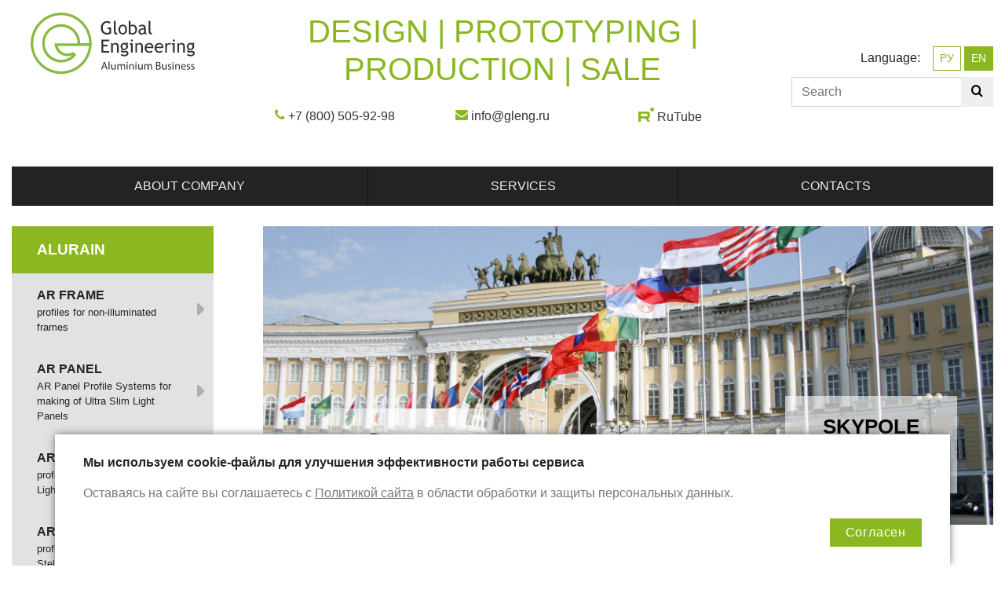

--- FILE ---
content_type: text/html; charset=UTF-8
request_url: https://global-engineering.ru/en/fasadnyi-flagshtok-bastion
body_size: 11555
content:
<!doctype html>
<html lang="en">
<head>
    <meta charset="utf-8">
    <meta name="viewport" content="width=device-width, initial-scale=1, shrink-to-fit=no">
    <title>SkyPole &quot;Bastion&quot; - Global Engineering</title>
    <meta name="description" content="фасадный флагшток «Бастион» в комплектации основание плюс древко">
    <link rel="shortcut icon" href="/favicon.ico" type="image/x-icon">
    <link rel="canonical" href="https://global-engineering.ru/en/fasadnyi-flagshtok-bastion">
    <meta name="csrf-token" content="qF0ZhBIcSYZ0EOeRh6FqJNi4S838JpI06rmo3pVR">
    <link rel="stylesheet" href="https://stackpath.bootstrapcdn.com/bootstrap/4.1.3/css/bootstrap.min.css" integrity="sha384-MCw98/SFnGE8fJT3GXwEOngsV7Zt27NXFoaoApmYm81iuXoPkFOJwJ8ERdknLPMO" crossorigin="anonymous">

    <link rel="stylesheet" href="https://global-engineering.ru/icons/style.css">
    <link rel="stylesheet" href="https://global-engineering.ru/css/main.css">

    <meta name="theme-color" content="#8bb821"/>

    <meta name="yandex-verification" content="ff37b9cd3783cac4" />
    <meta name="google-site-verification" content="hDHQU02jjI_fTo8mgJQnSqa8WnZWx-d8Sx7vmkGR18Q" />

</head>
<body>

<div class="container-fluid" id="top">
    <div class="row">
        <div class="col-12 col-sm-6 col-lg-3 py-3 pr-3 pr-xl-5">
            <a href="https://global-engineering.ru/en" class="d-block px-4">
                <img id="logo" src="/img/logo_ge.svg" style="width: 100%" alt="Global Engineering">
            </a>
        </div>
        <div class="col-12 col-sm-6 col-lg-3  order-lg-last text-right py-3 pl-3 pl-xl-5">
            <div class="d-table w-100 h-100">
                <div class="d-table-cell align-middle">
                    <div class="w-100 mb-2">
                                                Language:&nbsp;&nbsp;&nbsp;
                        <a href="/fasadnyi-flagshtok-bastion" class="btn btn-sm  btn-outline-primary ">РУ</a>
                        <a href="/en/fasadnyi-flagshtok-bastion" class="btn btn-sm  btn-primary ">EN</a>
                                            </div>
                    <form id="search-form" class="form-inline text-right" action="https://global-engineering.ru/en/search">
                        <div class="input-group w-100">
                            <input id="search-input" class="form-control" name="q" placeholder="Search" autocomplete="off">
                            <div class="input-group-append">
                                <button type="submit" class="btn"><i class="ico ico-search"></i></button>
                            </div>
                        </div>
                        <ul id="found" class="list-group text-left"></ul>
                    </form>
                </div>
            </div>

        </div>
        <div class="col-12 col-lg-6 py-3">
            <div class="d-table w-100 h-100">
                <div class="d-table-cell align-middle text-center">
                    <div class="h1 text-uppercase text-primary d-none d-md-block">design | prototyping | production | sale</div>
                    <div class="row topContacts justify-content-around">
                        
                        <div class="col-12 col-sm-4 text-center my-3">
                            <i class="ico ico-phone text-primary"></i>&nbsp;<a href="tel:+7(800)505-92-98" rel="nofollow">+7 (800) 505-92-98</a>
                        </div>

                        <div class="col-12 col-sm-4 text-center my-3">

                            <i class="ico ico-envelope text-primary"></i>&nbsp;<a href="mailto:info@gleng.ru" rel="nofollow">info@gleng.ru</a>
                        </div>

                        <div class="col-12 col-sm-4 text-center my-3" title="Official RuTube-channel">

                            <img src="/img/rutube.svg" alt="" style="padding-bottom: 8px; width: 20px;">&nbsp;<a href="https://rutube.ru/channel/43565534/" rel="nofollow" target="_blank">RuTube</a>
                        </div>
                    </div>
                </div>
            </div>
        </div>
    </div>
</div>
<div class="container-fluid">
<nav class="navbar navbar-expand-md navbar-dark bg-dark p-0">
        <button class="navbar-toggler" type="button" data-toggle="collapse" data-target="#topNav" aria-controls="topNav" aria-expanded="false" aria-label="Toggle navigation">
            <span class="navbar-toggler-icon"></span>
        </button>
        <div class="collapse navbar-collapse" id="topNav">
            <ul class="navbar-nav w-100 nav-fill">
                                                                        <li class="nav-item  ">
                        <a class="nav-link" href="https://global-engineering.ru/en/o-kompanii">
                            About company
                        </a>
                                            </li>
                                                                                                                <li class="nav-item  dropdown hover-menu  ">
                        <a class="nav-link" href="https://global-engineering.ru/en/dopolnitelnye-uslugi">
                            Services
                        </a>
                                                    <div class="dropdown-menu w-100">
                                
                                                                    <a class="dropdown-item " href="https://global-engineering.ru/en/rezka-profilei">
                                        Profile cutting
                                    </a>
                                                                    <a class="dropdown-item " href="https://global-engineering.ru/en/chertezhnye-profili">
                                        Drawing profiles
                                    </a>
                                                            </div>
                                            </li>
                                                                            <li class="nav-item  dropdown hover-menu  ">
                        <a class="nav-link" href="https://global-engineering.ru/en/contacts">
                            Contacts
                        </a>
                                                    <div class="dropdown-menu w-100">
                                
                                                                    <a class="dropdown-item " href="https://global-engineering.ru/en/contacts2">
                                        Contact information
                                    </a>
                                                                    <a class="dropdown-item " href="https://global-engineering.ru/en/rekvizity">
                                        Banking particulars
                                    </a>
                                                                    <a class="dropdown-item " href="https://global-engineering.ru/en/dealers">
                                        Distributors
                                    </a>
                                                            </div>
                                            </li>
                                    
            </ul>
        </div>
</nav>
</div>
<section class="content container-fluid">
    <div class="row">
        <div class="col-12 col-md-8 col-lg-9 order-md-2 my-3">
                        <div id="mainBanners" class="carousel slide carousel-fade mb-3" data-ride="carousel">
        
        <div class="carousel-inner">
            
                <div class="carousel-item  active " style="background-image: url('/storage/banners/rVJdYtgu4BIQzZYJKd1gzwYevQcAuASKDybDjfih.jpeg');">
                     <a class="d-block w-100 h-100" target="_blank" href="https://skypole.pro/"> </a>
                                                                                    <div class="banner-logo">
                                    <img src="https://global-engineering.ru/img/logos/9.svg">
                                </div>
                                                    
                                                    <div class="carousel-caption d-none d-lg-block">
                                                                    <h4 class="title">SkyPole</h4>
                                
                                                                    <div class="description"><a class="btn btn-primary" href=" https://skypole.pro/ " target="_blank">New site</a></div>
                                
                            </div>
                                        </div>
                    </div>

            
    </div>

<ol class="breadcrumb">
        
                            <li class="breadcrumb-item"><a href="https://global-engineering.ru/en/index">Main</a></li>
            
        
                            <li class="breadcrumb-item"><a href="https://global-engineering.ru/en/skypole">SKYPOLE</a></li>
            
        
                            <li class="breadcrumb-item active">SkyPole &quot;Bastion&quot;</li>
            
            </ol>


<h1>SkyPole &quot;Bastion&quot;</h1>


    <div class="bg-secondary">
        <div class="row">
                            <div class="col-3 text-center my-4 gallery">
                    <a href="storage/images/160/po88XD97LPwbKvg6PyaRxOh34aml88flcF5zyie1.png" target="_blank">
                        <img src="/storage/images/160/po88XD97LPwbKvg6PyaRxOh34aml88flcF5zyie1.png" alt="SkyPole &quot;Bastion&quot;" style="max-height: 560px">
                    </a>
                </div>
             
                            <div class="col-9 text-center my-4">
                    
                    <div id="skypole-model" class="carousel slide" data-ride="carousel">
                        <div class="carousel-inner text-center">

                            <ol class="carousel-indicators">
                                                                    <li data-target="#skypole-model" data-slide-to="0"
                                        class="active"
                                        style="background-image: url(/imagecache/w120/UWmcMECQYlhzvbfIMzOAMaazyNCoQcPqN8hgn8zh.jpg)"></li>
                                                                    <li data-target="#skypole-model" data-slide-to="1"
                                        class=""
                                        style="background-image: url(/imagecache/w120/woGeDyRAJLrUriCjM75cqtFYBrNBckOgHixTOhEF.jpg)"></li>
                                                                    <li data-target="#skypole-model" data-slide-to="2"
                                        class=""
                                        style="background-image: url(/imagecache/w120/h7lBVffj3RMi5qPp78vYoVnHIQHNUOV4xwi1mprX.jpg)"></li>
                                                                    <li data-target="#skypole-model" data-slide-to="3"
                                        class=""
                                        style="background-image: url(/imagecache/w120/aiEHPWVBJwm1YDmsRyINVQGUlZAXYz1JpIU4fcUy.jpg)"></li>
                                                                    <li data-target="#skypole-model" data-slide-to="4"
                                        class=""
                                        style="background-image: url(/imagecache/w120/5mLEtYCAPDfQXMYDXMla6NZVcOVzgOEz2uwz3qh4.jpg)"></li>
                                                            </ol>

                                                            <div class="carousel-item h-100 active">
                                    <div class="d-table w-100 h-100">
                                        <div class="d-table-cell align-middle">
                                            <img src="/storage/images/160/UWmcMECQYlhzvbfIMzOAMaazyNCoQcPqN8hgn8zh.jpg"
                                                 alt="SkyPole &quot;Bastion&quot;Global Engineering"
                                                 style="max-height:460px;">
                                        </div>
                                    </div>
                                </div>
                                                            <div class="carousel-item h-100 ">
                                    <div class="d-table w-100 h-100">
                                        <div class="d-table-cell align-middle">
                                            <img src="/storage/images/160/woGeDyRAJLrUriCjM75cqtFYBrNBckOgHixTOhEF.jpg"
                                                 alt="SkyPole &quot;Bastion&quot;Global Engineering"
                                                 style="max-height:460px;">
                                        </div>
                                    </div>
                                </div>
                                                            <div class="carousel-item h-100 ">
                                    <div class="d-table w-100 h-100">
                                        <div class="d-table-cell align-middle">
                                            <img src="/storage/images/160/h7lBVffj3RMi5qPp78vYoVnHIQHNUOV4xwi1mprX.jpg"
                                                 alt="SkyPole &quot;Bastion&quot;Global Engineering"
                                                 style="max-height:460px;">
                                        </div>
                                    </div>
                                </div>
                                                            <div class="carousel-item h-100 ">
                                    <div class="d-table w-100 h-100">
                                        <div class="d-table-cell align-middle">
                                            <img src="/storage/images/160/aiEHPWVBJwm1YDmsRyINVQGUlZAXYz1JpIU4fcUy.jpg"
                                                 alt="SkyPole &quot;Bastion&quot;Global Engineering"
                                                 style="max-height:460px;">
                                        </div>
                                    </div>
                                </div>
                                                            <div class="carousel-item h-100 ">
                                    <div class="d-table w-100 h-100">
                                        <div class="d-table-cell align-middle">
                                            <img src="/storage/images/160/5mLEtYCAPDfQXMYDXMla6NZVcOVzgOEz2uwz3qh4.jpg"
                                                 alt="SkyPole &quot;Bastion&quot;Global Engineering"
                                                 style="max-height:460px;">
                                        </div>
                                    </div>
                                </div>
                            
                                                            <a class="carousel-control-prev text-white" href="#skypole-model" role="button"
                                   data-slide="prev">
                                    <i class="ico ico-chevron-left ico2x"></i>
                                </a>
                                <a class="carousel-control-next text-white" href="#skypole-model" role="button"
                                   data-slide="next">
                                    <i class="ico ico-chevron-right ico2x"></i>
                                </a>
                            
                        </div>
                    </div>
                    

                </div>

                    </div>
    </div>

<div class="my-4">
                        <a href="/storage/images/160/tH0dVdRO12tpfaW6LaBjvgFQ1ozLwmmtdDgoWVjP.jpg" class="btn btn-primary float-right ml-3 mb-3"
               target="_blank">Certificate</a>
            
    
    <h3>Package content:</h3>
<ul>
<li>Shaft &ndash; 1.5 m</li>
<li>Steel base with holes for anchors (single, double, triple)</li>
<li>Plug</li>
<li>Screw-loop, self-locking nut</li>
</ul>
<p>&nbsp;</p>
<h3>Application:</h3>
<p>Perfect for placing national or other flags on buildings.</p>
    <div class="clearfix mb-3"></div>
</div>





            <div class="row my-5 gallery">
            <div class="col-12 my-3">
                <h2 class="block-title">Examples</h2>
            </div>
                            <div class="col-3 my-2">
                    <a href="/imagecache/wh1920x1080/cUxqYRdEQsgFmMSIGiGH3lpdZmh4w7djxs55Z9HO.jpeg">
                        <img class="img-thumbnail" src="/imagecache/p320/cUxqYRdEQsgFmMSIGiGH3lpdZmh4w7djxs55Z9HO.jpeg"
                             alt="SkyPole &quot;Bastion&quot;Global Engineering">
                    </a>
                </div>
                            <div class="col-3 my-2">
                    <a href="/imagecache/wh1920x1080/DuJjc7wbLMSumEbxbKIavRg6BDjRWaqS5RVJFyUg.jpeg">
                        <img class="img-thumbnail" src="/imagecache/p320/DuJjc7wbLMSumEbxbKIavRg6BDjRWaqS5RVJFyUg.jpeg"
                             alt="SkyPole &quot;Bastion&quot;Global Engineering">
                    </a>
                </div>
                            <div class="col-3 my-2">
                    <a href="/imagecache/wh1920x1080/2jQaGxOMTBwaFmZF6y6IpwLYPcMJtEPjGkjtdHL6.jpeg">
                        <img class="img-thumbnail" src="/imagecache/p320/2jQaGxOMTBwaFmZF6y6IpwLYPcMJtEPjGkjtdHL6.jpeg"
                             alt="SkyPole &quot;Bastion&quot;Global Engineering">
                    </a>
                </div>
                            <div class="col-3 my-2">
                    <a href="/imagecache/wh1920x1080/wknfDkB8t7pkpFV7FGQffjyoPWJh3mfJUngmGiOP.jpeg">
                        <img class="img-thumbnail" src="/imagecache/p320/wknfDkB8t7pkpFV7FGQffjyoPWJh3mfJUngmGiOP.jpeg"
                             alt="SkyPole &quot;Bastion&quot;Global Engineering">
                    </a>
                </div>
                    </div>
    
    

            </div>
        <div class="col-12 col-md-4 col-lg-3 order-md-1 my-3 pr-3 pr-xl-5">
            <div class="nav flex-column" id="leftnav">
                    <a class="nav-link " href="https://global-engineering.ru/en/alurain">
                                    ALURAIN
                            </a>

                            <div class="nav nav-2 flex-column">
                                            <div class="nav-item">
<a class="nav-link " href="https://global-engineering.ru/en/ar-frame">
    <span class="title">
            AR Frame
        </span>
            <span class="description">
        profiles for non-illuminated frames
        </span>
    </a>


    <div class="nav nav-3 flex-column">
                    <div class="nav-item">
<a class="nav-link " href="https://global-engineering.ru/en/texframe-sistema-alyuminievyh-profilei">
    <span class="title">
            TexFrame
        </span>
            <span class="description">
        aluminium profile systems for textile tensioning
        </span>
    </a>



</div>
                    <div class="nav-item">
<a class="nav-link " href="https://global-engineering.ru/en/clicframe-sistema-alyuminievyh-profilei">
    <span class="title">
            ClicFrame
        </span>
            <span class="description">
        the system of aluminum click profiles for frequent and rapid change of information
        </span>
    </a>



</div>
                    <div class="nav-item">
<a class="nav-link " href="https://global-engineering.ru/en/bagetframe">
    <span class="title">
            BagetFrame
        </span>
            <span class="description">
        the system of aluminum framing profiles.
        </span>
    </a>



</div>
                    <div class="nav-item">
<a class="nav-link " href="https://global-engineering.ru/en/magneticframe">
    <span class="title">
            MagneticFrame
        </span>
            <span class="description">
        profile System for making of One-Sided Ultra Slim Non-Exposed Click Frame with Front Panel Magnetic Connector
        </span>
    </a>



</div>
                    <div class="nav-item">
<a class="nav-link " href="https://global-engineering.ru/en/bannerwall-1">
    <span class="title">
            BannerWall
        </span>
            <span class="description">
        profile System is used for making of Non-Exposed Frame with tensioned Banner on flat surfaces.
        </span>
    </a>



</div>
            </div>

</div>
                                            <div class="nav-item">
<a class="nav-link " href="https://global-engineering.ru/en/ar-panel">
    <span class="title">
            AR Panel
        </span>
            <span class="description">
        AR Panel Profile Systems for making of Ultra Slim Light Panels
        </span>
    </a>


    <div class="nav nav-3 flex-column">
                    <div class="nav-item">
<a class="nav-link " href="https://global-engineering.ru/en/magneticpanel-12-16-sistemy-alyuminievyh-profilei">
    <span class="title">
            MagneticPanel
        </span>
            <span class="description">
        panels with Magnetic Connector and LED Illumination
        </span>
    </a>



</div>
                    <div class="nav-item">
<a class="nav-link " href="https://global-engineering.ru/en/panellight-48-58-sistema-alyuminievyh-profilei">
    <span class="title">
            PanelLight
        </span>
            <span class="description">
        panels with T5 illumination or LEDs
        </span>
    </a>



</div>
                    <div class="nav-item">
<a class="nav-link " href="https://global-engineering.ru/en/panelled">
    <span class="title">
            PanelLED
        </span>
            <span class="description">
        PanelLED Panel with LED Illumination
        </span>
    </a>



</div>
            </div>

</div>
                                            <div class="nav-item">
<a class="nav-link " href="https://global-engineering.ru/en/ar-box">
    <span class="title">
            AR Box
        </span>
            <span class="description">
        profilep systems for making of Light Boxes
        </span>
    </a>


    <div class="nav nav-3 flex-column">
                    <div class="nav-item">
<a class="nav-link " href="https://global-engineering.ru/en/magneticbox-52-sistema-alyuminievyh-profilei">
    <span class="title">
            MagneticBox 52
        </span>
            <span class="description">
        profile System for making of 52 mm deep One / Two-Sided Light Box with Front Panel Magnetic Connector
        </span>
    </a>



</div>
                    <div class="nav-item">
<a class="nav-link " href="https://global-engineering.ru/en/sistema-alyuminievyh-profilei-inbox-100">
    <span class="title">
            InBox 100
        </span>
            <span class="description">
        profile System for making of One / Two-Sided Light Box with Split Side
        </span>
    </a>



</div>
                    <div class="nav-item">
<a class="nav-link " href="https://global-engineering.ru/en/sistema-alyuminievyh-profilei-outbox-150">
    <span class="title">
            OutBox 150
        </span>
            <span class="description">
        profile System for making of One / Two-Sided Light Box with Split Side
        </span>
    </a>



</div>
                    <div class="nav-item">
<a class="nav-link " href="https://global-engineering.ru/en/clicbox">
    <span class="title">
            ClicBox
        </span>
            <span class="description">
        box with Acrylic and Click System
        </span>
    </a>



</div>
                    <div class="nav-item">
<a class="nav-link " href="https://global-engineering.ru/en/texbox">
    <span class="title">
            TexBox
        </span>
            <span class="description">
        box with Textile
        </span>
    </a>



</div>
                    <div class="nav-item">
<a class="nav-link " href="https://global-engineering.ru/en/bannerbox">
    <span class="title">
            BannerBox
        </span>
            <span class="description">
        box with Banner
        </span>
    </a>



</div>
                    <div class="nav-item">
<a class="nav-link " href="https://global-engineering.ru/en/windowbox">
    <span class="title">
            WindowBox
        </span>
            <span class="description">
        window Boxes with Doors
        </span>
    </a>



</div>
            </div>

</div>
                                            <div class="nav-item">
<a class="nav-link " href="https://global-engineering.ru/en/ar-standbox">
    <span class="title">
            AR StandBox
        </span>
            <span class="description">
        profile systems for making of Steles / Pylons
        </span>
    </a>


    <div class="nav nav-3 flex-column">
                    <div class="nav-item">
<a class="nav-link " href="https://global-engineering.ru/en/alyuminievyi-profil-standbox-20">
    <span class="title">
            StandBox 20
        </span>
            <span class="description">
        profile System for making of Two-Sided Stand-Alone Light Structure - Small-Size Stele
        </span>
    </a>



</div>
                    <div class="nav-item">
<a class="nav-link " href="https://global-engineering.ru/en/standbox-20c">
    <span class="title">
            StandBox 20C
        </span>
            <span class="description">
        profile System for making of One / Two-Sided Light Steles and Pylons with Click System
        </span>
    </a>



</div>
                    <div class="nav-item">
<a class="nav-link " href="https://global-engineering.ru/en/alyuminievyi-profil">
    <span class="title">
            StandBox 40
        </span>
            <span class="description">
        profile System for making of Two-Sided Stand-Alone Light Structure - Medium-Size Stele
        </span>
    </a>



</div>
                    <div class="nav-item">
<a class="nav-link " href="https://global-engineering.ru/en/alyuminievyi-profil-standbox-80">
    <span class="title">
            StandBox 80
        </span>
            <span class="description">
        profile System for making of Two-Sided Stand-Alone Light Structure - Large-Size Stele
        </span>
    </a>



</div>
                    <div class="nav-item">
<a class="nav-link " href="https://global-engineering.ru/en/alyuminievyi-profil-standbox-80r">
    <span class="title">
            StandBox 80R
        </span>
            <span class="description">
        profile System for making of Two-Sided Stand-Alone Light Structure - Large-Size Stele
        </span>
    </a>



</div>
            </div>

</div>
                                            <div class="nav-item">
<a class="nav-link " href="https://global-engineering.ru/en/ar-poster">
    <span class="title">
            AR Poster
        </span>
            <span class="description">
        suspension profile systems / poster Mounting
        </span>
    </a>


    <div class="nav nav-3 flex-column">
                    <div class="nav-item">
<a class="nav-link " href="https://global-engineering.ru/en/sistema-alyuminievyh-profilei-posterelips">
    <span class="title">
            PosterElips
        </span>
            <span class="description">
        27 mm wide Profile System for hanging of Posters made from Banner, Textile or Paper
        </span>
    </a>



</div>
                    <div class="nav-item">
<a class="nav-link " href="https://global-engineering.ru/en/d265dd05aaed78203b3181c88307bc91">
    <span class="title">
            Suspension for Foam Board
        </span>
            <span class="description">
        hinge is designed to suspend Foam Board on vertical surfaces
        </span>
    </a>



</div>
            </div>

</div>
                                            <div class="nav-item">
<a class="nav-link " href="https://global-engineering.ru/en/ar-acrilight">
    <span class="title">
            AR AcriLight
        </span>
            <span class="description">
        profile systems for making of chased nameplates
        </span>
    </a>


    <div class="nav nav-3 flex-column">
                    <div class="nav-item">
<a class="nav-link " href="https://global-engineering.ru/en/alyuminievyi-profil-acrilight-elips">
    <span class="title">
            AcriLight Elips
        </span>
            <span class="description">
        profile Systems of Rounded Cross-Section for making of Chased Nameplates
        </span>
    </a>



</div>
                    <div class="nav-item">
<a class="nav-link " href="https://global-engineering.ru/en/alyuminievyi-profil-acrilight-square">
    <span class="title">
            AcriLight Square
        </span>
            <span class="description">
        profile Systems of Rounded for making of Chased Nameplates
        </span>
    </a>



</div>
            </div>

</div>
                                            <div class="nav-item">
<a class="nav-link " href="https://global-engineering.ru/en/ar-profile">
    <span class="title">
            AR Profile
        </span>
            <span class="description">
        general purpose profiles
        </span>
    </a>


    <div class="nav nav-3 flex-column">
                    <div class="nav-item">
<a class="nav-link " href="https://global-engineering.ru/en/montazhnye-profili">
    <span class="title">
            Mounting Profiles
        </span>
            <span class="description">
        profile is used to mount Advertising Structures
        </span>
    </a>



</div>
                    <div class="nav-item">
<a class="nav-link " href="https://global-engineering.ru/en/stykovochnye-profili">
    <span class="title">
            Docking Profiles
        </span>
            <span class="description">
        profile is used for mounting of Composite Panels
        </span>
    </a>



</div>
            </div>

</div>
                                            <div class="nav-item">
<a class="nav-link " href="https://global-engineering.ru/en/ar-posm">
    <span class="title">
            AR POSM
        </span>
            <span class="description">
        система профилей для изготовления информационных стендов, напольных стоек
        </span>
    </a>


    <div class="nav nav-3 flex-column">
                    <div class="nav-item">
<a class="nav-link " href="https://global-engineering.ru/en/profil-stoika">
    <span class="title">
            Профиль-стойка
        </span>
            <span class="description">
        General-Purpose Profiles
        </span>
    </a>



</div>
            </div>

</div>
                                            <div class="nav-item">
<a class="nav-link " href="https://global-engineering.ru/en/ar-furniture">
    <span class="title">
            AR Furniture
        </span>
            <span class="description">
        система профилей для изготовления мебельных полок с подсветкой
        </span>
    </a>


    <div class="nav nav-3 flex-column">
                    <div class="nav-item">
<a class="nav-link " href="https://global-engineering.ru/en/sistema-alyuminievyh-profilei-armled">
    <span class="title">
            ArmLED
        </span>
            <span class="description">
        aluminum Profile System for making of unique Furniture Shelves with LED illumination
        </span>
    </a>



</div>
            </div>

</div>
                                    </div>
            
                <a class="nav-link " href="https://global-engineering.ru/en/navi">
                                    NAVI
                            </a>

                            <div class="nav nav-2 flex-column">
                                            <div class="nav-item">
<a class="nav-link " href="https://global-engineering.ru/en/klassika">
    <span class="title">
            Classic
        </span>
            <span class="description">
        system of aluminum profiles for the production of information panels and signs
        </span>
    </a>



</div>
                                            <div class="nav-item">
<a class="nav-link " href="https://global-engineering.ru/en/modern">
    <span class="title">
            MODERN
        </span>
            <span class="description">
        system of aluminum profiles for the production of information signs (pointers)
        </span>
    </a>



</div>
                                    </div>
            
                <a class="nav-link " href="https://global-engineering.ru/en/globaltools">
                                    GlobalTOOLS
                            </a>

                            <div class="nav nav-2 flex-column">
                                            <div class="nav-item">
<a class="nav-link " href="https://global-engineering.ru/en/shiny-dlya-pogruzhnyh-pil-gt-rs">
    <span class="title">
            Шины для погружных пил GT RS
        </span>
            <span class="description">
        инструмент для работы с циркулярными и дисковыми пилами
        </span>
    </a>


    <div class="nav nav-3 flex-column">
                    <div class="nav-item">
<a class="nav-link " href="https://global-engineering.ru/en/shina-napravlyayushaya-gt-rs-1000-mm">
    <span class="title">
            Шина направляющая GT RS 1000 мм
        </span>
            <span class="description">
        шина для циркулярных и дисковых пил
        </span>
    </a>



</div>
                    <div class="nav-item">
<a class="nav-link " href="https://global-engineering.ru/en/shina-napravlyayushaya-gt-rs-1500-mm">
    <span class="title">
            Шина направляющая GT RS 1500 мм
        </span>
            <span class="description">
        шина для циркулярных и дисковых пил
        </span>
    </a>



</div>
                    <div class="nav-item">
<a class="nav-link " href="https://global-engineering.ru/en/shina-napravlyayushaya-gt-rs-3000-mm">
    <span class="title">
            Шина направляющая GT RS 3000 мм
        </span>
            <span class="description">
        шина для циркулярных и дисковых пил
        </span>
    </a>



</div>
                    <div class="nav-item">
<a class="nav-link " href="https://global-engineering.ru/en/sumka-transformer-dlya-napravlyayushih-shin-gt-black-bag-4-v-1">
    <span class="title">
            Сумка-трансформер для направляющих шин GT Black Bag 4 в 1
        </span>
            <span class="description">
        сумка для хранения и транспортировки направляющих шин GT RS
        </span>
    </a>



</div>
            </div>

</div>
                                            <div class="nav-item">
<a class="nav-link " href="https://global-engineering.ru/en/montazhnye-stoly-i-komplektuyushie">
    <span class="title">
            Workbenches and accessories
        </span>
            <span class="description">
        сarpenter&#039;s workplace equipment
        </span>
    </a>


    <div class="nav nav-3 flex-column">
                    <div class="nav-item">
<a class="nav-link " href="https://global-engineering.ru/en/universalnyi-montazhnyi-stol-gt-wb">
    <span class="title">
            The GT WB universal workbench
        </span>
            <span class="description">
        the universal table for installation work
        </span>
    </a>



</div>
                    <div class="nav-item">
<a class="nav-link " href="https://global-engineering.ru/en/stolyarnyi-skladnoi-verstak-gt-wb-smart-700x1100-mm">
    <span class="title">
            Carpentry folding workbench GT WB Smart 690x1160 mm
        </span>
            <span class="description">
        Мобильный стол для монтажных работ в домашних условиях
        </span>
    </a>



</div>
            </div>

</div>
                                            <div class="nav-item">
<a class="nav-link " href="https://global-engineering.ru/en/frezernye-shablony">
    <span class="title">
            Router jig
        </span>
            <span class="description">
        sets of profiles with slots for mounting on a table or workpiece using clamps
        </span>
    </a>


    <div class="nav nav-3 flex-column">
                    <div class="nav-item">
<a class="nav-link " href="https://global-engineering.ru/en/komplekt-200-mm-dlya-frezernogo-shablona">
    <span class="title">
            Router Jig (set) 200 mm
        </span>
            <span class="description">
        The set for assembling a routing jig in conjunction with the 400 and 700 mm sets.
        </span>
    </a>



</div>
                    <div class="nav-item">
<a class="nav-link " href="https://global-engineering.ru/en/komplekt-400-mm-dlya-frezernogo-shablona">
    <span class="title">
            Router Jig (set) 400 mm
        </span>
            <span class="description">
        The set for assembling a routing jig in conjunction with the 200 and 700 mm sets.
        </span>
    </a>



</div>
                    <div class="nav-item">
<a class="nav-link " href="https://global-engineering.ru/en/komplekt-700-mm-dlya-frezernogo-shablona">
    <span class="title">
            Router Jig (set) 700 mm
        </span>
            <span class="description">
        The set for assembling a routing jig in conjunction with the 200 and 400 mm sets.
        </span>
    </a>



</div>
                    <div class="nav-item">
<a class="nav-link " href="https://global-engineering.ru/en/komplekt-1000-mm-dlya-frezernogo-shablona">
    <span class="title">
            Router Jig (set) 1000 mm
        </span>
            <span class="description">
        The set of 1000 mm profiles with scales for the assembly of a routing jig with sets 200, 400, 700.
        </span>
    </a>



</div>
                    <div class="nav-item">
<a class="nav-link " href="https://global-engineering.ru/en/upor-kt-rjs-dlya-frezernogo-shablona">
    <span class="title">
            Workbench KT RJS for a router jig
        </span>
            <span class="description">
        Workbench stop KT RJS is designed for the precise alignment of the router jig to the machined workpiece.
        </span>
    </a>



</div>
                    <div class="nav-item">
<a class="nav-link " href="https://global-engineering.ru/en/komplekt-zaglushek-kt-cptr99-dlya-frezernogo-shablona-3-sht">
    <span class="title">
            Stopper kit KT CPTR99 for router jig (3 pcs.)
        </span>
            <span class="description">
        Комплект заглушек предназначен для установки в фрезерные шаблоны
        </span>
    </a>



</div>
            </div>

</div>
                                            <div class="nav-item">
<a class="nav-link " href="https://global-engineering.ru/en/izmeritelniy-instrument">
    <span class="title">
            Measuring instruments
        </span>
            <span class="description">
        universal hand tools
        </span>
    </a>


    <div class="nav nav-3 flex-column">
                    <div class="nav-item">
<a class="nav-link " href="https://global-engineering.ru/en/lineika-universalnaya-gt-uniruler">
    <span class="title">
            Universal ruler GT (UniRuler)
        </span>
            <span class="description">
        The mounting ruler GT (UniRuler) is crafted from durable anodized aluminum and is designed for marking and cutting sheet and roll materials
        </span>
    </a>



</div>
                    <div class="nav-item">
<a class="nav-link " href="https://global-engineering.ru/en/transportir">
    <span class="title">
            Universal protractor GT Triangle SM
        </span>
            <span class="description">
        предназначен для столярных работ и деревообработки
        </span>
    </a>



</div>
            </div>

</div>
                                            <div class="nav-item">
<a class="nav-link " href="https://global-engineering.ru/en/profili-dlya-montazhno-frezernyh-stolov">
    <span class="title">
            Profile Buses
        </span>
            <span class="description">
        aluminum profiles for assembly milling tables
        </span>
    </a>


    <div class="nav nav-3 flex-column">
                    <div class="nav-item">
<a class="nav-link " href="https://global-engineering.ru/en/pr-tr019-1sm">
    <span class="title">
            PR TR019/1SM
        </span>
            <span class="description">
        Profile Bus 19 mm strenghtened with one Groove under the Bolt M8 Head, Oval Nut 12x25 M6 or M8
        </span>
    </a>



</div>
                    <div class="nav-item">
<a class="nav-link " href="https://global-engineering.ru/en/pr-tr030">
    <span class="title">
            PR TR030/1SM
        </span>
            <span class="description">
        The aluminum Profile Bus 30 mm with 1 groove 19.3 mm (3/4 inch)
        </span>
    </a>



</div>
                    <div class="nav-item">
<a class="nav-link " href="https://global-engineering.ru/en/pr-tr035-1sm">
    <span class="title">
            PR TR035/1SM
        </span>
            <span class="description">
        алюминиевая профиль-шина 35 мм с 2-мя пазами 8,6 мм
        </span>
    </a>



</div>
                    <div class="nav-item">
<a class="nav-link " href="https://global-engineering.ru/en/pr-tr046-1sm">
    <span class="title">
            PR TR046/1SM
        </span>
            <span class="description">
        Profile bus 46 mm combined with 2 grooves 8.6 mm and 19.3 mm wide
        </span>
    </a>



</div>
                    <div class="nav-item">
<a class="nav-link " href="https://global-engineering.ru/en/pr-tr051-1sm">
    <span class="title">
            PR TR051/1SM
        </span>
            <span class="description">
        Profile Bus 51 mm, anode, matt silver, 6.1 m, 4.93 kg
        </span>
    </a>



</div>
                    <div class="nav-item">
<a class="nav-link " href="https://global-engineering.ru/en/pr-tr013-1sm">
    <span class="title">
            PR TR013/1SM
        </span>
            <span class="description">
        Profile Slider 13 mm, anode, matt silver, 3.05 m, 0.894 kg
        </span>
    </a>



</div>
                    <div class="nav-item">
<a class="nav-link " href="https://global-engineering.ru/en/pr-sl019-1sm">
    <span class="title">
            PR SL019/1SM
        </span>
            <span class="description">
        алюминиевый профиль-ползун 19 мм (PR SL019) для установки в шины 30 и 46 мм
        </span>
    </a>



</div>
                    <div class="nav-item">
<a class="nav-link " href="https://global-engineering.ru/en/pr-tr032-1sm">
    <span class="title">
            PR TR032/1SM
        </span>
            <span class="description">
        Profile-tire 32 mm for bench rest PRTR 032/1 SM, anode., frosted silver, 6.1 m, 2,159 kg.
        </span>
    </a>



</div>
                    <div class="nav-item">
<a class="nav-link " href="https://global-engineering.ru/en/pr-tr100-1sm">
    <span class="title">
            PR TR100/1SM
        </span>
            <span class="description">
        It is used for making of Stops in Assembly and Milling or Circular Tables
        </span>
    </a>



</div>
            </div>

</div>
                                            <div class="nav-item">
<a class="nav-link " href="https://global-engineering.ru/en/verstachnye-upory-245-445-640-mm">
    <span class="title">
            Workbench stops
        </span>
            <span class="description">
        are used to stop (secure) workpieces on Festool MFT tables or similar
        </span>
    </a>


    <div class="nav nav-3 flex-column">
                    <div class="nav-item">
<a class="nav-link " href="https://global-engineering.ru/en/verstachnyi-upor-KT-PS245">
    <span class="title">
            Верстачный упор KT PS245
        </span>
            <span class="description">
        для крепления заготовок на рабочих столах; длина 245 мм
        </span>
    </a>



</div>
                    <div class="nav-item">
<a class="nav-link " href="https://global-engineering.ru/en/verstachnyi-upor-KT-PS445">
    <span class="title">
            Верстачный упор KT PS445
        </span>
            <span class="description">
        для крепления заготовок на рабочих столах; длина 445 мм
        </span>
    </a>



</div>
                    <div class="nav-item">
<a class="nav-link " href="https://global-engineering.ru/en/verstachnyi-upor-KT-PS640">
    <span class="title">
            Верстачный упор KT PS640
        </span>
            <span class="description">
        для крепления заготовок на рабочих столах; длина 640 мм
        </span>
    </a>



</div>
                    <div class="nav-item">
<a class="nav-link " href="https://global-engineering.ru/en/upor-podvizhnoi-flip-stop-kt-mv">
    <span class="title">
            Flip stop KT MV
        </span>
            <span class="description">
        the professional tool allows you to limit parts in the profile plane and work with workpieces
        </span>
    </a>



</div>
                    <div class="nav-item">
<a class="nav-link " href="https://global-engineering.ru/en/opora-vtulka-kt-su">
    <span class="title">
            Benchdog KT SU
        </span>
            <span class="description">
        the professional tool for fixing large workpieces or guide rails
        </span>
    </a>



</div>
                    <div class="nav-item">
<a class="nav-link " href="https://global-engineering.ru/en/zazhim-montazhnyi-kt-cl">
    <span class="title">
            Сlamp KT CL
        </span>
            <span class="description">
        the professional tool for fixing workpieces
        </span>
    </a>



</div>
                    <div class="nav-item">
<a class="nav-link " href="https://global-engineering.ru/en/upor-vertikalnyi-dog-vs-60">
    <span class="title">
            Упор вертикальный DOG VS 60
        </span>
            <span class="description">
        для крепления заготовок и универсальных монтажных шин
        </span>
    </a>



</div>
                    <div class="nav-item">
<a class="nav-link " href="https://global-engineering.ru/en/profil-upor-so-shkaloi-sostavnoi-kt-em">
    <span class="title">
            T-track compound, with ruler KT EM
        </span>
            <span class="description">
        the professional tool for installation in circular and milling tables as a guide rail
        </span>
    </a>



</div>
            </div>

</div>
                                    </div>
            
                <a class="nav-link " href="https://global-engineering.ru/en/domino">
                                    DOMINO
                            </a>

                            <div class="nav nav-2 flex-column">
                                            <div class="nav-item">
<a class="nav-link " href="https://global-engineering.ru/en/domino-slick">
    <span class="title">
            Сlick
        </span>
            <span class="description">
        сlassic snap-frames for frequent and quick change of poster
        </span>
    </a>



</div>
                                            <div class="nav-item">
<a class="nav-link " href="https://global-engineering.ru/en/domino-baget">
    <span class="title">
            Baget
        </span>
            <span class="description">
        non-illuminated baget frames of various configurations
        </span>
    </a>



</div>
                                            <div class="nav-item">
<a class="nav-link " href="https://global-engineering.ru/en/domino-panelled">
    <span class="title">
            PanelLed
        </span>
            <span class="description">
        flat light snap-panels for frequent and quick change of poster
        </span>
    </a>



</div>
                                            <div class="nav-item">
<a class="nav-link " href="https://global-engineering.ru/en/domino-magnetic">
    <span class="title">
            Magnetic
        </span>
            <span class="description">
        ultrathin flat light panels and frames for frequent and quick change of poster
        </span>
    </a>



</div>
                                            <div class="nav-item">
<a class="nav-link " href="https://global-engineering.ru/en/domino-texframe">
    <span class="title">
            TexFrame
        </span>
            <span class="description">
        non-illuminated frames with image printed оп textile
        </span>
    </a>



</div>
                                    </div>
            
                <a class="nav-link " href="https://global-engineering.ru/en/inplast">
                                    INPLAST
                            </a>

                            <div class="nav nav-2 flex-column">
                                            <div class="nav-item">
<a class="nav-link " href="https://global-engineering.ru/en/raindrop">
    <span class="title">
            Raindrop
        </span>
            <span class="description">
        PVC profiles to protect the ends of sheet materials
        </span>
    </a>



</div>
                                            <div class="nav-item">
<a class="nav-link " href="https://global-engineering.ru/en/rainclip">
    <span class="title">
            Rainclip
        </span>
            <span class="description">
        PVC profiles for hanging banners and posters
        </span>
    </a>



</div>
                                    </div>
            
                <a class="nav-link  active " href="https://global-engineering.ru/en/skypole">
                                    SKYPOLE
                            </a>

                            <div class="nav nav-2 flex-column">
                                            <div class="nav-item">
<a class="nav-link " href="https://global-engineering.ru/en/skypole-pochet">
    <span class="title">
            SkyPole &quot;Pride&quot;
        </span>
            <span class="description">
        flagpole &quot;Pride&quot;
        </span>
    </a>



</div>
                                            <div class="nav-item">
<a class="nav-link " href="https://global-engineering.ru/en/skypole-prestizh">
    <span class="title">
            SkyPole &quot;Prestige&quot;
        </span>
            <span class="description">
        flagpole &quot;Prestige&quot;
        </span>
    </a>



</div>
                                            <div class="nav-item">
<a class="nav-link " href="https://global-engineering.ru/en/skypole-briz">
    <span class="title">
            SkyPole &quot;Breeze&quot;
        </span>
            <span class="description">
        flagpole &quot;Breeze&quot;
        </span>
    </a>



</div>
                                            <div class="nav-item">
<a class="nav-link " href="https://global-engineering.ru/en/skypole-triumf">
    <span class="title">
            SkyPole &quot;Triumph&quot;
        </span>
            <span class="description">
        flagpole &quot;Triumph&quot;
        </span>
    </a>



</div>
                                            <div class="nav-item">
<a class="nav-link " href="https://global-engineering.ru/en/skypole-titul-s">
    <span class="title">
            SkyPole &quot;Title-S&quot;
        </span>
            <span class="description">
        flagpole &quot;Title-S&quot;
        </span>
    </a>



</div>
                                            <div class="nav-item">
<a class="nav-link " href="https://global-engineering.ru/en/skypole-titul-b">
    <span class="title">
            SkyPole &quot;Title-B&quot;
        </span>
            <span class="description">
        flagpole &quot;Title-B&quot;
        </span>
    </a>



</div>
                                            <div class="nav-item">
<a class="nav-link  active " href="https://global-engineering.ru/en/fasadnyi-flagshtok-bastion">
    <span class="title">
            SkyPole &quot;Bastion&quot;
        </span>
            <span class="description">
        flagpole &quot;Bastion&quot;
        </span>
    </a>



</div>
                                            <div class="nav-item">
<a class="nav-link " href="https://global-engineering.ru/en/flagshtok-skypole-avtoritet">
    <span class="title">
            SkyPole &quot;Authority&quot;
        </span>
            <span class="description">
        flagpole &quot;Authority&quot;
        </span>
    </a>



</div>
                                    </div>
            
    </div>        </div>
    </div>

</section>

<a id="gotop" href="#top"><i class="ico ico-angle-double-up"></i></a>

<button id="feedback_btn" type="button" class="btn btn-primary" data-toggle="modal" data-target="#cform"><i class="ico ico-envelope"></i>&nbsp;Send a request</button>


<div class="modal fade" id="cform" tabindex="-1" role="dialog" aria-labelledby="cformTitle" aria-hidden="true">
    <div class="modal-dialog modal-dialog-centered" role="document">
        <form id="feedback-form" class="modal-content position-relative" method="post" action="https://global-engineering.ru/en/feedback">
            <div class="modal-header bg-primary text-white px-4">
                <h4 class="modal-title" id="cformTitle">Send us a message</h4>
                <button type="button" class="close" data-dismiss="modal" aria-label="Close">
                    <span aria-hidden="true">&times;</span>
                </button>
            </div>
            <div class="alert alert-success h3 text-center d-none py-5">
                Your message has been successfully sent.<br><br>Thank you!<br><br>We will send you a reply as soon as possible.
            </div>
            <div class="modal-body px-4">
                
                <div class="form-group">
                    <label>Your name</label>
                    <input name="name" type="text" class="form-control" value="">
                </div>

                <div class="form-group">
                    <label title="The Email field is required.">Email<sup class="text-danger">*</sup></label>
                    <input name="email" type="email" class="form-control" value="">

                </div>

                <div class="form-group">
                    <label title="The Phone field is required.">Phone<sup class="text-danger">*</sup></label>
                    <input name="phone" type="tel" class="form-control" value="">
                </div>

                <div class="form-group">
                    <label title="The Message field is required.">Message<sup class="text-danger">*</sup></label>
                    <textarea name="message" class="form-control"></textarea>
                </div>

                <div class="form-group">
                    <input id="consent" type="checkbox" name="consent">
                    <label for="consent">I agree <a href="#" id="consent-link" data-toggle="modal" data-target="#consentModal">with personal data protection policy</a></label>
                </div>

            </div>
            <div class="modal-footer px-4">
                <input type="submit" class="btn btn-primary w-50" value="Send" disabled="disabled">
                <button type="button" class="btn btn-secondary" data-dismiss="modal">Cancel</button>
            </div>
        </form>
    </div>
</div>


<div class="modal fade" id="consentModal" tabindex="-1" role="dialog" aria-labelledby="consentModalTitle" aria-hidden="true">
    <div class="modal-dialog modal-lg" role="document">
        <div class="modal-content">
            <div class="modal-header bg-primary text-white px-4">
                <h4 class="modal-title" id="consentModalTitle">Personal data protection policy</h4>
                <button type="button" class="close" data-dismiss="modal" aria-label="Close">
                    <span aria-hidden="true">&times;</span>
                </button>
            </div>
            <div class="modal-body">

            </div>
            <div class="modal-footer px-4">
                <button type="button" class="btn btn-secondary" data-dismiss="modal">Close</button>
            </div>
        </div>
    </div>
</div>
<footer class="footer">
    <div class="container-fluid">
        <div class="row">
            <div class="col-12 col-lg-8 mx-auto">
                <div class="row">
                    <div class="col-12 col-sm-4 col-xl-3 order-0 mb-3">
                        <a href="/">
                            <img src="https://global-engineering.ru/img/logo_footer.svg" alt="Global Engineering" style="max-width: 200px;">
                        </a>
                    </div>
                    <div class="col-12 col-xl-6 order-12 order-xl-2 mb-3">
                        <nav class="nav justify-content-between w-100">
                                                        <a href="https://global-engineering.ru/en/o-kompanii" class="nav-link w-23">About us</a>
                            <a href="https://global-engineering.ru/en/dopolnitelnye-uslugi" class="nav-link w-31">Services</a>
                            <a href="https://global-engineering.ru/en/contacts" class="nav-link w-23">Contacts</a>
                        </nav>
                        <nav class="nav justify-content-between w-100">
                            <a href="/vozvrat-i-oplata" class="nav-link text-secondary pb-0 w-50">Оплата Доставка Возврат</a>
                            <a href="/polzovatelskoe-soglashenie" class="nav-link text-secondary pb-0 w-50">Пользовательское соглашение</a>
                            <a href="/prais-list" class="nav-link text-secondary py-0 w-50">Прайс-лист</a>
                            <a href="/privacy" class="nav-link text-secondary py-0 w-50">Политика конфиденциальности</a>
                        </nav>
                    </div>
                    <div class="col-12 col-sm-8 col-xl-3 order-2 order-xl-12 mb-3">
                        <p class="lead text-right text-primary">
                            +7 (800) 505-92-98
                        </p>
                        <p class="small text-right text-primary">
                            33A, Kolomyazhsky Prospekt,<br> St. Petersburg, Russia, 197341
                        </p>



                    </div>
                </div>
            </div>
        </div>
    </div>
</footer>

<div>
    <div id="cookieNotice" class="modal-cookies">
        <div class="modal-cookies__body container">
            <div class="modal-cookies__body-title">Мы используем cookie-файлы для улучшения эффективности работы сервиса</div>
            <div class="modal-cookies__body-description">Оставаясь на сайте вы соглашаетесь с
                <a style="text-decoration: underline; cursor: pointer; color: rgb(119, 119, 119);" href="#" id="consent-link"
                   data-toggle="modal" data-target="#consentModal">Политикой сайта</a>
                <span>в области обработки и защиты персональных данных.</span>
            </div>
            <div class="modal-cookies-box">
                <button class="modal-cookies-btn" id="acceptCookiesBtn">Согласен</button>
            </div>
        </div>
    </div>
</div>

<script>
    document.addEventListener('DOMContentLoaded', function () {
        const notice = document.getElementById('cookieNotice');
        const btn = document.getElementById('acceptCookiesBtn');

        if (localStorage.getItem('cookieConsent') !== 'true') {
            notice.style.display = 'block';
        }

        btn.addEventListener('click', function () {
            localStorage.setItem('cookieConsent', 'true');
            notice.style.display = 'none';
        });
    });
</script>

<style>
    .modal-cookies {
        bottom: 0;
        left: 0;
        position: fixed;
        right: 0;
        z-index: 1030;
        display: none;
    }
    .modal-cookies__body {
        background: #fff;
        border-radius: 5px;
        box-shadow: 0px 0px 10px -1px rgba(34, 60, 80, 0.8);
        height: 100%;
        padding: 24px 36px;
    }
    .modal-cookies__body-title {
        font-size: 16px;
        font-weight: 600;
        margin-bottom: 15px;
    }
    @media  screen and (max-width: 767px) {
        .modal-cookies__body-title {
            margin-bottom: 10px;
        }
    }
    .modal-cookies__body-description {
        color: #777;
        line-height: 24px;
        margin-bottom: 16px;
    }
    @media  screen and (max-width: 767px) {
        .modal-cookies__body-description {
            margin-bottom: 10px;
        }
    }
    .modal-cookies-box {
        width: fit-content;
        margin-left: auto;
    }
    @media  screen and (max-width: 991px) {
        .modal-cookies-box {
            width: 100%;
        }
    }
    .modal-cookies-btn {
        border-radius: 6px;
        margin-top: 4px;
        white-space: nowrap;
        align-items: center;
        line-height: 100%;
        cursor: pointer;
        font-size: 16px;
        font-weight: 500;
        gap: 8px;
        text-align: center;
        letter-spacing: 0.8px;
        padding: 10px 20px;
        background: #8bb821;
        color: white;
        width: 100%;
        online: none;
        box-shadow: none;
        border: none;
    }
    @media  screen and (max-width: 767px) {
        .modal-cookies-btn {
            font-size: 14px;
        }
    }
    .modal-cookies-btn:hover {
        background: #4a6211;
        color: white;
    }
</style>



<link rel="stylesheet" href="https://global-engineering.ru/packages/photobox/photobox.css">

<script src="https://code.jquery.com/jquery-3.3.1.min.js" integrity="sha256-FgpCb/KJQlLNfOu91ta32o/NMZxltwRo8QtmkMRdAu8=" crossorigin="anonymous"></script>
<script src="https://cdnjs.cloudflare.com/ajax/libs/popper.js/1.14.3/umd/popper.min.js" integrity="sha384-ZMP7rVo3mIykV+2+9J3UJ46jBk0WLaUAdn689aCwoqbBJiSnjAK/l8WvCWPIPm49" crossorigin="anonymous"></script>
<script src="https://stackpath.bootstrapcdn.com/bootstrap/4.1.3/js/bootstrap.min.js" integrity="sha384-ChfqqxuZUCnJSK3+MXmPNIyE6ZbWh2IMqE241rYiqJxyMiZ6OW/JmZQ5stwEULTy" crossorigin="anonymous"></script>
<script src="https://cdn.jsdelivr.net/npm/vue/dist/vue.js"></script>
<script src="https://global-engineering.ru/packages/photobox/jquery.photobox.js"></script>
<script src="https://global-engineering.ru/js/main.js?id=634d6e1f002d974d3f373ce370f3d7b4"></script>

    <!-- Google Analytics -->
<script async src="https://www.googletagmanager.com/gtag/js?id=UA-68535552-5"></script>
<script>
    window.dataLayer = window.dataLayer || [];
    function gtag(){dataLayer.push(arguments);}
    gtag('js', new Date());

    gtag('config', 'UA-68535552-5');
</script>
<!-- /Google Analytics -->


<!-- Yandex.Metrika counter -->
<script type="text/javascript" >
    (function(m,e,t,r,i,k,a){m[i]=m[i]||function(){(m[i].a=m[i].a||[]).push(arguments)};
        m[i].l=1*new Date();k=e.createElement(t),a=e.getElementsByTagName(t)[0],k.async=1,k.src=r,a.parentNode.insertBefore(k,a)})
    (window, document, "script", "https://mc.yandex.ru/metrika/tag.js", "ym");

    ym(11099563, "init", {
        clickmap:true,
        trackLinks:true,
        accurateTrackBounce:true,
        webvisor:true
    });
</script>
<noscript><div><img src="https://mc.yandex.ru/watch/11099563" style="position:absolute; left:-9999px;" alt="" /></div></noscript>












<!-- /Yandex.Metrika counter -->




</body>
</html>

--- FILE ---
content_type: image/svg+xml
request_url: https://global-engineering.ru/img/rutube.svg
body_size: 595
content:
<svg width="16" height="16" viewBox="0 0 16 16" fill="none" xmlns="http://www.w3.org/2000/svg">
<g clip-path="url(#clip0_390_2337)">
<path d="M8.42959 9.50731H2.51033V7.06801H8.42959C8.77534 7.06801 9.01576 7.13077 9.1364 7.24037C9.25706 7.34997 9.3318 7.55325 9.3318 7.8502V8.72607C9.3318 9.03895 9.25706 9.24222 9.1364 9.35182C9.01576 9.46143 8.77534 9.50825 8.42959 9.50825V9.50731ZM8.83567 4.76827H0V15.2H2.51033V11.8061H7.1366L9.3318 15.2H12.1429L9.72257 11.7902C10.6149 11.6525 11.0156 11.3677 11.346 10.8984C11.6764 10.4291 11.8421 9.67875 11.8421 8.67736V7.89516C11.8421 7.30126 11.7818 6.83194 11.6764 6.47224C11.5711 6.11251 11.391 5.79964 11.1353 5.51862C10.8652 5.25257 10.5644 5.06522 10.2034 4.93969C9.84233 4.83009 9.39121 4.76733 8.83567 4.76733V4.76827Z" fill="#8BB821"/>
<path d="M14.0714 4.76733C15.1365 4.76733 16 3.87921 16 2.78366C16 1.68811 15.1365 0.799988 14.0714 0.799988C13.0063 0.799988 12.1428 1.68811 12.1428 2.78366C12.1428 3.87921 13.0063 4.76733 14.0714 4.76733Z" fill="#8BB821"/>
</g>
<defs>
<clipPath id="clip0_390_2337">
<rect width="16" height="16" fill="white"/>
</clipPath>
</defs>
</svg>


--- FILE ---
content_type: text/javascript
request_url: https://global-engineering.ru/packages/photobox/jquery.photobox.js
body_size: 13586
content:
/*!
    photobox v1.9.2
    (c) 2012 Yair Even Or
    LICENSE: GNU AGPLv3
*/


;(function($, doc, win){
    "use strict";

    var Photobox, photobox, options, images=[], imageLinks, activeImage = -1, activeURL, lastActive, activeType, prevImage, nextImage, thumbsStripe, docElm, APControl, changeImage,
        $doc = $(doc),
        $win = $(win),
        isOldIE = !('placeholder' in doc.createElement('input')),
        noPointerEvents = (function(){ var el = $('<p>')[0]; el.style.cssText = 'pointer-events:auto'; return !el.style.pointerEvents})(),
        isTouchDevice = false, // assume "false" unless there's a touch
        thumbsContainerWidth, thumbsTotalWidth, activeThumb = $(),
        blankImg = "[data-uri]",
        transformOrigin = getPrefixed('transformOrigin'),
        transition = getPrefixed('transition'),
        transitionend = "transitionend webkitTransitionEnd oTransitionEnd otransitionend",
          // Normalize rAF
        raf = window.requestAnimationFrame
           || window.webkitRequestAnimationFrame
           || window.mozRequestAnimationFrame
           || window.msRequestAnimationFrame
           || function(cb) { return window.setTimeout(cb, 1000 / 60); },

        // Preload images
        preload = {}, preloadPrev = new Image(), preloadNext = new Image(),
        // DOM elements
        closeBtn, image, video, prevBtn, nextBtn, thumbsToggler, caption, captionText, pbLoader, autoplayBtn, thumbs, wrapper,

        defaults = {
            single        : false,        // if "true" - gallery will only show a single image, with no way to navigate
            beforeShow    : null,         // Callback before showing an image
            afterClose    : null,         // Callback after closing the gallery
            loop          : true,         // Allows to navigate between first and last images
            thumb         : null,         // A relative path from the link to the thumbnail (if it's not inside the link)
            thumbs        : true,         // Show gallery thumbnails below the presented photo
            thumbAttr     : 'data-src',   // Attribute to get the image for the thumbnail from
            captionTmpl   : '<div class="title">{title}</div><div class="counter">({currentImageIdx}/{totalImagesCount})</div>',
            autoplay      : false,        // should autoplay on first time or not
            time          : 3000,         // autoplay interval, in miliseconds (less than 1000 will hide the autoplay button)
            history       : false,        // should use history hashing if possible (HTML5 API)
            hideFlash     : true,         // Hides flash elements on the page when photobox is activated. NOTE: flash elements must have wmode parameter set to "opaque" or "transparent" if this is set to false
            zoomable      : true,         // disable/enable mousewheel image zooming
            rotatable     : true,         // allow rotation of the image
            wheelNextPrev : true,         // change image using mousewheel left/right
            keys          : {
                close : [27, 88, 67],    // keycodes to close photobox, default: esc (27), 'x' (88), 'c' (67)
                prev  : [37, 80],        // keycodes to navigate to the previous image, default: Left arrow (37), 'p' (80)
                next  : [39, 78]         // keycodes to navigate to the next image, default: Right arrow (39), 'n' (78)
            }
        },


        // DOM structure
        overlay = $('<div id="pbOverlay">').append(
                        thumbsToggler = $('<input type="checkbox" id="pbThumbsToggler" checked hidden>'),
                        pbLoader = $('<div class="pbLoader"><b></b><b></b><b></b></div>'),
                        prevBtn = $('<div id="pbPrevBtn" class="prevNext"><b></b></div>').on('click', next_prev),
                        nextBtn = $('<div id="pbNextBtn" class="prevNext"><b></b></div>').on('click', next_prev),
                        wrapper = $('<div class="pbWrapper">').append(  // gives Perspective
                            image = $('<img>'),
                            video = $('<div class="pbVideo">')
                        ),
                        closeBtn = $('<div id="pbCloseBtn">').on('click', close)[0],
                        autoplayBtn = $('<div id="pbAutoplayBtn">').append(
                            $('<div class="pbProgress">')
                        ),
                        caption = $('<div id="pbCaption">').append(
                            '<label for="pbThumbsToggler" title="Show/hide thumbnails"></label>',
                            '<button title="Rotate right" class="rotateBtn">&#10227;</button>',
                            captionText = $('<div class="pbCaptionText">'),
                            thumbs = $('<div>').addClass('pbThumbs')
                        )
                    );

    ///////////////////////////////////////////////
    // Should remove this and use underscore/lodash if possible

    function throttle(callback, duration){
        var wait = false;
        return function(){
            if( !wait ){
                callback.call();
                wait = true;
                setTimeout(function(){wait = false; }, duration);
            }
        }
    }

    ///////////////////////////////////////////////
    // Initialization (on DOM ready)

    function prepareDOM( force ){
        // do not procceed if already called, unless forced to
        if( document.body.contains(overlay[0]) && !force )
            return;

        noPointerEvents && overlay.hide();

        $doc.on('touchstart.testMouse', function(){
            $doc.off('touchstart.testMouse');
            isTouchDevice = true;
            overlay.addClass('mobile');
        });

        autoplayBtn.off().on('click', APControl.toggle);
        // attach a delegated event on the thumbs container
        thumbs.off().on('click', 'a', thumbsStripe.click);
        // if useragent is IE < 10 (user deserves a slap on the face, but I gotta support them still...)
        isOldIE && overlay.addClass('msie');

        // cancel prorogation up to the overlay container so it won't close
        overlay.off().on('click', 'img', function(e){
            e.stopPropagation();
        });

        $(doc.body).append(overlay);

        // need this for later:
        docElm = doc.documentElement;
    }

    // @param [List of elements to work on, Custom settings, Callback after image is loaded]
    $.fn.photobox = function(target, settings, callback){
        prepareDOM();

        return this.each(function(){
            var PB_data = $(this).data('_photobox');

            if( PB_data ){ // don't initiate the plugin more than once on the same element
                if( target === 'destroy')
                    PB_data.destroy();

                return this;
            }

            if( typeof target != 'string' )
                target = 'a';

            if( target === 'prepareDOM' ){
                prepareDOM( true );
                return this;
            }

            // merge the user settings with the default settings object
            settings = $.extend({}, defaults, settings || {});

            // create an instance og Photobox
            photobox = new Photobox(settings, this, target);

            // Saves the insance on the gallery's target element
            $(this).data('_photobox', photobox);

            // add a callback to the specific gallery
            photobox.callback = callback;
        });
    }

    Photobox = function(_options, object, target){
        this.options = $.extend({}, _options);
        this.target = target;
        this.selector = $(object || doc);

        this.thumbsList = null;
        // filter the links which actually HAS an image as a child
        var filtered = this.imageLinksFilter( this.selector.find(target) );

        this.imageLinks = filtered[0];  // Array of jQuery links
        this.images = filtered[1];      // 2D Array of image URL & title
        this.init();
    };

    Photobox.prototype = {
        init : function(){
            // Cache DOM elements for this instance
            this.DOM = this.DOM();

            this.DOM.rotateBtn.toggleClass('show', this.options.rotatable);

            // if any node was added or removed from the Selector of the gallery
            this.observerTimeout = null;
            this.events.binding.call(this);
        },

        // happens only once
        DOM : function(){
            var DOM = {}

            DOM.scope     = overlay;
            DOM.rotateBtn = DOM.scope.find('.rotateBtn');

            return DOM;
        },

        //check if DOM nodes were added or removed, to re-build the imageLinks and thumbnails
        observeDOM : (function(){
            var MutationObserver = win.MutationObserver || win.WebKitMutationObserver,
                eventListenerSupported = win.addEventListener;

            return function(obj, callback){
                if( MutationObserver ){
                    var that = this,
                        // define a new observer
                        obs = new MutationObserver(function(mutations, observer){
                            if( mutations[0].addedNodes.length || mutations[0].removedNodes.length )
                                callback(that);
                        });
                    // have the observer observe for changes in children
                    obs.observe( obj, { childList:true, subtree:true });
                }
                else if( eventListenerSupported ){
                    obj.addEventListener('DOMNodeInserted', $.proxy( callback, that ), false);
                    obj.addEventListener('DOMNodeRemoved', $.proxy( callback, that ), false);
                }
            }
        })(),

        open : function(link){
            var startImage = $.inArray(link, this.imageLinks);
            // if image link does not exist in the imageLinks array (probably means it's not a valid part of the gallery)
            if( startImage == -1 )
                return false;

            // load the right gallery selector...
            options = this.options;
            images = this.images;
            imageLinks = this.imageLinks;

            photobox = this;
            this.setup(1);

            overlay.on(transitionend, function(){
                overlay.off(transitionend).addClass('on'); // class 'on' is set when the initial fade-in of the overlay is done
                changeImage(startImage, true);
            }).addClass('show');

            if( isOldIE )
                overlay.trigger('MSTransitionEnd');

            return false;
        },

        imageLinksFilter : function(linksObj){
            var that = this,
                images = [],
                caption = {},
                captionlink;

            function linksObjFiler(i){
                // search for the thumb inside the link, if not found then see if there's a 'that.settings.thumb' pointer to the thumbnail
                var link = $(this),
                    thumbImg,
                    thumbSrc = '';

                caption.content = link[0].getAttribute('title') || '';

                if( that.options.thumb )
                    thumbImg = link.find(that.options.thumb)[0];

                // try a direct child lookup
                if( !that.options.thumb || !thumbImg )
                    thumbImg = link.find('img')[0];

                // if no img child found in the link
                if( thumbImg ){
                    captionlink = thumbImg.getAttribute('data-pb-captionlink');
                    thumbSrc = thumbImg.getAttribute(that.options.thumbAttr) || thumbImg.getAttribute('src');
                    caption.content = ( thumbImg.getAttribute('alt') || thumbImg.getAttribute('title') || '');
                }


                // if there is a caption link to be added:
                if( captionlink ){
                    captionlink = captionlink.split('[');
                    // parse complex links: text[www.site.com]
                    if( captionlink.length == 2 ){
                        caption.linkText = captionlink[0];
                        caption.linkHref = captionlink[1].slice(0,-1);
                    }
                    else{
                        caption.linkText = captionlink;
                        caption.linkHref = captionlink;
                    }
                    caption.content += ' <a href="'+ caption.linkHref +'">' + caption.linkText + '</a>';
                }

                images.push( [link[0].href, caption.content, thumbSrc] );

                return true;
            }

            return [linksObj.filter(linksObjFiler), images];
        },

        // things that should happen every time the gallery opens or closes (some messed up code below..)
        setup : function (open){
            var fn = open ? "on" : "off";

            // thumbs stuff
            if( options.thumbs ){
                if( !isTouchDevice ){
                    thumbs[fn]('mouseenter.photobox', thumbsStripe.calc)
                          [fn]('mousemove.photobox', thumbsStripe.move);
                }
            }

            if( open ){
                image.css({'transition':'0s'}).removeAttr('style'); // reset any transition that might be on the element (yes it's ugly)
                overlay.show();
                // Clean up if another gallery was viewed before, which had a thumbsList
                thumbs
                    .html( this.thumbsList )
                    .trigger('mouseenter.photobox');

                if( options.thumbs ){
                    overlay.addClass('thumbs');
                }
                else{
                    thumbsToggler.prop('checked', false);
                    overlay.removeClass('thumbs');
                }

                // things to hide if there are less than 2 images
                if( this.images.length < 2 ||  options.single )
                    overlay.removeClass('thumbs hasArrows hasCounter hasAutoplay');
                else{
                    overlay.addClass('hasArrows hasCounter')

                    // check is the autoplay button should be visible (per gallery) and if so, should it autoplay or not.
                    if( options.time > 1000 ){
                        overlay.addClass('hasAutoplay');
                        if( options.autoplay )
                            APControl.progress.start();
                        else
                            APControl.pause();
                    }
                    else
                        overlay.removeClass('hasAutoplay');
                }

                options.hideFlash && $('iframe, object, embed').css('visibility', 'hidden');

            } else {
                $win.off('resize.photobox');
            }

            $doc.off("keydown.photobox")[fn]({ "keydown.photobox": keyDown });

            if( isTouchDevice ){
                overlay.removeClass('hasArrows'); // no need for Arrows on touch-enabled
                wrapper[fn]('swipe', onSwipe);
            }

            if( options.zoomable ){
                overlay[fn]({"mousewheel.photobox": $.proxy(this.events.callbacks.onScrollZoom, this) });
                if( !isOldIE) thumbs[fn]({"mousewheel.photobox": thumbsResize });
            }

            if( !options.single && options.wheelNextPrev ){
                overlay[fn]({"mousewheel.photobox": throttle(wheelNextPrev,1000) });
            }
        },

        destroy : function(){
            options = this.options;
            this.selector
                .off('click.photobox', this.target)
                .removeData('_photobox');

            close();
        },

        events : {
            binding : function(){
                var that = this;

                // only generates the thumbStripe once, and listen for any DOM changes on the selector element, if so, re-generate
                // This is done on "mouseenter" so images will not get called unless it's liekly that they would be needed
                this.selector.one('mouseenter.photobox', this.target, function(e){
                    that.thumbsList = thumbsStripe.generate.apply(that);
                });

                this.selector.on('click.photobox', this.target, function(e){
                    e.preventDefault();
                    that.open(this);
                });

                if( !isOldIE && this.selector[0].nodeType == 1 ) // observe normal nodes
                    this.observeDOM( this.selector[0], $.proxy( this.events.callbacks.onDOMchanges, this ));

                this.DOM.rotateBtn.on('click', this.events.callbacks.onRotateBtnClick);
            },

            callbacks : {
                onDOMchanges : function(){
                    var that = this;
                     // use a timeout to prevent more than one DOM change event firing at once, and also to overcome the fact that IE's DOMNodeRemoved is fired BEFORE elements were actually removed
                    clearTimeout(this.observerTimeout);
                    that.observerTimeout = setTimeout( function(){
                        var filtered = that.imageLinksFilter( that.selector.find(that.target) ),
                            activeIndex = 0,
                            isActiveUrl = false,
                            i;

                        // Make sure that ONLY DOM changes in the photobox number of items will trigger a change
                        if(that.imageLinks.length == filtered[0].length)
                            return;

                        that.imageLinks = filtered[0];
                        that.images = filtered[1];

                        // if photobox is opened
                        if( photobox ){
                            // if gallery which was changed is the currently viewed one:
                            if( that.selector == photobox.selector ){
                                images = that.images;
                                imageLinks = that.imageLinks;
                                // check if the currently VIEWED photo has been detached from a photobox set
                                // if so, remove navigation arrows
                                // TODO: fix the "images" to be an object and not an array.
                                for( i = images.length; i--; ){
                                    if( images[i][0] == activeURL )
                                        isActiveUrl = true;
                                    // if not exits any more
                                }
                               // if( isActiveUrl ){
                               //     overlay.removeClass('hasArrows');
                               // }
                            }
                        }

                        // if this gallery has thumbs
                        //if( that.options.thumbs ){
                            that.thumbsList = thumbsStripe.generate.apply(that);
                            thumbs.html( that.thumbsList );
                        //}

                        if( that.images.length && activeURL && that.options.thumbs ){
                            activeIndex = that.thumbsList.find('a[href="'+activeURL+'"]').eq(0).parent().index();

                            if( activeIndex == -1 )
                                activeIndex = 0;

                            // updateIndexes(activeIndex);
                            thumbsStripe.changeActive(activeIndex, 0);
                        }
                    }, 50);
                },

                onRotateBtnClick : function(){
                    var rotation = image.data('rotation') || 0, // in "deg"
                        imgScale = image.data('zoom') || 1

                    rotation += 90;

                    image.removeClass('zoomable').addClass('rotating');

                    image.css('transform', 'rotate('+ rotation +'deg) scale('+ imgScale + ')')
                        .data('rotation', rotation)
                        .on(transitionend, function(){
                            image.addClass('zoomable').removeClass('rotating');
                        });
                    },

                onScrollZoom : function(e, deltaY, deltaX){
                    if( deltaX ) return false;

                    var that = this;

                    if( activeType == 'video' ){
                        var zoomLevel = video.data('zoom') || 1;
                        zoomLevel += (deltaY / 10);
                        if( zoomLevel < 0.5 )
                            return false;

                        video.data('zoom', zoomLevel).css({width:624*zoomLevel, height:351*zoomLevel});
                    }
                    else{
                        raf(function() {
                            var zoomLevel = image.data('zoom') || 1,
                                rotation  = image.data('rotation') || 0,
                                position  = image.data('position') || '50% 50%',
                                boundingClientRect = image[0].getBoundingClientRect(),
                                value;

                            zoomLevel += (deltaY / 10);

                            if( zoomLevel < 0.1 )
                                zoomLevel = 0.1;

                            image.data('zoom', zoomLevel);

                            value = 'scale('+ zoomLevel +') rotate('+ rotation +'deg)';

                            // if the image was zoomed and now is larger than the window size, allow mouse movemenet reposition
                            if( boundingClientRect.height > docElm.clientHeight || boundingClientRect.width > docElm.clientWidth ){
                                $doc.on('mousemove.photobox', that.events.callbacks.onMouseMoveimageReposition);
                                value += ' translate('+ position +')';
                            }
                            else{
                                $doc.off('mousemove.photobox');
                               // image[0].style[transformOrigin] = '50% 50%';
                            }

                            image.css({ 'transform':value });
                        });
                    }
                    return false;
                },

                // moves the image around during zoom mode on mousemove event
                onMouseMoveimageReposition : function(e){
                    raf(function() {
                        var //y = (e.clientY / docElm.clientHeight) * (docElm.clientHeight + 200) - 100, // extend the range of the Y axis by 100 each side
                            sensitivity = 1.5, // 1 = same as mouse more, and higher value is less sensitive to mouse move
                            yDelta = (e.clientY / docElm.clientHeight * 100 - 50) / sensitivity, // subtract 50 because the real center is at "0%"
                            xDelta = (e.clientX / docElm.clientWidth * 100 - 50) / sensitivity, // subtract 50 because the real center is at "0%"
                            position,
                            rotationAngel = image.data('rotation') || 0,
                            rotation = (rotationAngel/90)%4 || 0,
                            imgScale = image.data('zoom') || 1;

                        if( rotation == 1 || rotation == 3 )
                            position = yDelta.toFixed(2)+'%, ' + -xDelta.toFixed(2) +'%';
                        else
                            position = xDelta.toFixed(2)+'%, ' + yDelta.toFixed(2) +'%';

                        image.data('position', position);

                        // image[0].style[transformOrigin] = origin;
                        image[0].style.transform = 'rotate('+ rotationAngel +'deg) scale('+ imgScale + ') translate(' + position + ')';
                    });
                }
            }
        }
    }

    // on touch-devices only
    function onSwipe(e, Dx, Dy){
        var changeToImage,
            styles = {
                transform  : 'translateX(25%)',
                transition : '.2s',
                opacity    : 0
            }

        // X-axis swipe
        if( Dx == 1 ){
            changeToImage = prevImage;
        }
        else if( Dx == -1 ){
            styles.transform = 'translateX(-25%)';
            changeToImage = nextImage;
        }

        if( changeToImage ){
            image.css(styles);
            setTimeout(function(){ changeImage(changeToImage) }, 200);
        }

        // Y-axis swipe
        thumbsToggler.prop('checked', Dy == 1 );
    }

    // manage the (bottom) thumbs strip
    thumbsStripe = (function(){
        var containerWidth = 0,
            scrollWidth    = 0,
            posFromLeft    = 0,    // Stripe position from the left of the screen
            stripePos      = 0,    // When relative mouse position inside the thumbs stripe
            animated       = null,
            padding,                 // in percentage to the containerWidth
            el, $el, ratio, scrollPos, pos;

        return{
            // returns a <ul> element which is populated with all the gallery links and thumbs
            generate : function(){
                var thumbsList = $('<ul>'),
                    elements   = [],
                    len        = this.imageLinks.length,
                    title, thumbSrc, link, type, i;

                for( i = 0; i < len; i++ ){
                    link = this.imageLinks[i];

                    thumbSrc = this.images[i][2];
                    // continue if has thumb
                    if( !thumbSrc )
                        continue;

                    title = this.images[i][1];
                    type = link.rel ? " class='" + link.rel +"'" : '';
                    elements.push('<li'+ type +'><a href="'+ link.href +'"><img src="'+ thumbSrc +'" alt="" title="'+ title +'" /></a></li>');
                };
                thumbsList.html( elements.join('') );
                return thumbsList;
            },

            click : function(e){
                e.preventDefault();

                activeThumb.removeClass('active');
                activeThumb = $(this).parent().addClass('active');

                var imageIndex = $(this.parentNode).index();
                return changeImage(imageIndex, 0, 1);
            },

            changeActiveTimeout : null,
            /** Highlights the thumb which represents the photo and centres the thumbs viewer on it.
            **  @thumbClick - if a user clicked on a thumbnail, don't center on it
            */
            changeActive : function(index, delay, thumbClick){
                if( !options.thumbs )
                    return;

                var lastIndex = activeThumb.index();
                activeThumb.removeClass('active');
                activeThumb = thumbs.find('li').eq(index).addClass('active');

                if( thumbClick || !activeThumb[0] ) return;
                // set the scrollLeft position of the thumbs list to show the active thumb
                clearTimeout(this.changeActiveTimeout);
                // give the images time to to settle on their new sizes (because of css transition) and then calculate the center...
                this.changeActiveTimeout = setTimeout(
                    function(){
                        var pos = activeThumb[0].offsetLeft + activeThumb[0].clientWidth/2 - docElm.clientWidth/2;
                        delay ? thumbs.delay(800) : thumbs.stop();
                        thumbs.animate({scrollLeft: pos}, 500, 'swing');
                    }, 200);
            },

            // calculate the thumbs container width, if the window has been resized
            calc : function(e){
                el = thumbs[0];

                containerWidth       = el.clientWidth;
                scrollWidth          = el.scrollWidth;
                padding              = 0.15 * containerWidth;

                posFromLeft          = thumbs.offset().left;
                stripePos            = e.pageX - padding - posFromLeft;
                pos                  = stripePos / (containerWidth - padding*2);
                scrollPos            = (scrollWidth - containerWidth ) * pos;

                thumbs.animate({scrollLeft:scrollPos}, 200);

                clearTimeout(animated);
                animated = setTimeout(function(){
                    animated = null;
                }, 200);

                return this;
            },

            // move the stripe left or right according to mouse position
            move : function(e){
                // don't move anything until initial movement on 'mouseenter' has finished
                if( animated ) return;

                var ratio     = scrollWidth / containerWidth,
                    stripePos = e.pageX - padding - posFromLeft, // the mouse X position, "normalized" to the carousel position
                    pos, scrollPos;

                if( stripePos < 0) stripePos = 0; //

                pos = stripePos / (containerWidth - padding*2); // calculated position between 0 to 1
                // calculate the percentage of the mouse position within the carousel
                scrollPos = (scrollWidth - containerWidth ) * pos;

                raf(function(){
                    el.scrollLeft = scrollPos;
                });
            }
        }
    })();

    // Autoplay controller
    APControl = {
        autoPlayTimer : false,
        play : function(){
            APControl.autoPlayTimer = setTimeout(function(){ changeImage(nextImage) }, options.time);
            APControl.progress.start();
            autoplayBtn.removeClass('play');
            APControl.setTitle('Click to stop autoplay');
            options.autoplay = true;
        },
        pause : function(){
            clearTimeout(APControl.autoPlayTimer);
            APControl.progress.reset();
            autoplayBtn.addClass('play');
            APControl.setTitle('Click to resume autoplay');
            options.autoplay = false;
        },
        progress : {
            reset : function(){
                autoplayBtn.find('div').removeAttr('style');
                setTimeout(function(){ autoplayBtn.removeClass('playing') },200);
            },
            start : function(){
                if( !isOldIE)
                    autoplayBtn.find('div').css(transition, options.time+'ms');
                autoplayBtn.addClass('playing');
            }
        },
        // sets the button Title property
        setTitle : function(text){
            if(text)
                autoplayBtn.prop('title', text + ' (every ' + options.time/1000 + ' seconds)' );
        },
        // the button onClick handler
        toggle : function(e){
            e.stopPropagation();
            APControl[ options.autoplay ? 'pause' : 'play']();
        }
    }

    function getPrefixed(prop){
        var i, s = doc.createElement('p').style, v = ['ms','O','Moz','Webkit'];
        if( s[prop] == '' ) return prop;
        prop = prop.charAt(0).toUpperCase() + prop.slice(1);
        for( i = v.length; i--; )
            if( s[v[i] + prop] == '' )
                return (v[i] + prop);
    }

    function keyDown(event){
        var code = event.keyCode, ok = options.keys, result;
        // Prevent default keyboard action (like navigating inside the page)
        return $.inArray(code, ok.close) >= 0 && close() ||
               $.inArray(code, ok.next) >= 0 && !options.single && loophole(nextImage) ||
               $.inArray(code, ok.prev) >= 0 && !options.single && loophole(prevImage) || true;
    }

    function wheelNextPrev(e, dY, dX){
        if( dX == 1 )
            loophole(nextImage);
        else if( dX == -1 )
            loophole(prevImage);
    }


    // serves as a callback for pbPrevBtn / pbNextBtn buttons but also is called on keypress events
    function next_prev(){
        // don't get crazy when user clicks next or prev buttons rapidly
        //if( !image.hasClass('zoomable') )
        //  return false;

        var idx = (this.id == 'pbPrevBtn') ? prevImage : nextImage;

        loophole(idx);
        return false;
    }

    function updateIndexes(idx){
        lastActive = activeImage;
        activeImage = idx;
        activeURL = images[idx][0];
        prevImage = (activeImage || (options.loop ? images.length : 0)) - 1;
        nextImage = ((activeImage + 1) % images.length) || (options.loop ? 0 : -1);
    }

    // check if looping is allowed before changing image/video.
    // A pre-changeImage function, only for linear changes
    function loophole(idx){
        if( !options.loop ){
            var afterLast = activeImage == images.length-1 && idx == nextImage,
                beforeFirst = activeImage == 0 && idx == prevImage;

            if( afterLast || beforeFirst )
                return;
        }

        changeImage(idx);
    }

    changeImage = (function(){
        var timer;

        return function(imageIndex, firstTime, thumbClick){
            // throttle mechanism
            if( timer )
                return;

            timer = setTimeout(function(){
                timer = null;
            }, 150);

            $doc.off('mousemove.photobox');

            if( !imageIndex || imageIndex < 0 )
                imageIndex = 0;

            // hide/show next-prev buttons
            if( !options.loop ){
                //nextBtn[ imageIndex == images.length-1 ? 'addClass' : 'removeClass' ]('pbHide');
                nextBtn.toggleClass('pbHide', imageIndex == images.length-1);
                //prevBtn[ imageIndex == 0 ? 'addClass' : 'removeClass' ]('pbHide');
                prevBtn.toggleClass('pbHide', imageIndex == 0);
            }

            // if there's a callback for this point:
            if( typeof options.beforeShow == "function")
                options.beforeShow(imageLinks[imageIndex]);

            overlay.removeClass('error');

            if( activeImage >= 0 )
                overlay.addClass( imageIndex > activeImage ? 'next' : 'prev' );

            updateIndexes(imageIndex);

            // reset things
            stop();
            video.empty();
            preload.onerror = null;
            image.add(video).data('zoom', 1);

            activeType = imageLinks[imageIndex].rel == 'video' ? 'video' : 'image';

            // check if current link is a video
            if( activeType == 'video' ){
                video.html( newVideo() ).addClass('pbHide');
                showContent(firstTime);
            }
            else{
                // give a tiny delay to the preloader, so it won't be showed when images load very quickly
                var loaderTimeout = setTimeout(function(){ overlay.addClass('pbLoading'); }, 50);

                if( isOldIE ) overlay.addClass('pbHide'); // should wait for the image onload. just hide the image while old IE display the preloader

                options.autoplay && APControl.progress.reset();
                preload = new Image();
                preload.onload = function(){
                    preload.onload = null;

                    if( prevImage >= 0 ) preloadPrev.src = images[prevImage][0];
                    if( nextImage >= 0 ) preloadNext.src = images[nextImage][0];

                    clearTimeout(loaderTimeout);
                    showContent(firstTime);
                };
                preload.onerror = imageError;
                preload.src = activeURL;
            }

            // Show Caption text
            captionText.on(transitionend, captionTextChange).addClass('change');
            if( firstTime || isOldIE ) captionTextChange();


            thumbsStripe.changeActive(imageIndex, firstTime, thumbClick);
            // Save url hash for current image
            history.save();
        }
    })();

    function newVideo(){
        var url = images[activeImage][0],
            sign = $('<a>').prop('href',images[activeImage][0])[0].search ? '&' : '?';
        url += sign + 'vq=hd720&wmode=opaque';
        return $("<iframe>").prop({ scrolling:'no', frameborder:0, allowTransparency:true, src:url }).attr({webkitAllowFullScreen:true, mozallowfullscreen:true, allowFullScreen:true});
    }

    // show the item's Title & Counter
    function captionTextChange(){
        var tmpl;
        captionText.off(transitionend).removeClass('change');

        if( options.captionTmpl ){
            tmpl = options.captionTmpl
                        .replace(/{title}/g, images[activeImage][1])
                        .replace(/{currentImageIdx}/g, activeImage + 1)
                        .replace(/{totalImagesCount}/g, images.length);

            captionText.html(tmpl);
        }
    }

    // Handles the history states when changing images
    var history = {
        save : function(){
            // only save to history urls which are not already in the hash
            if('pushState' in window.history && decodeURIComponent(window.location.hash.slice(1)) != activeURL && options.history ){
                window.history.pushState( 'photobox', doc.title + '-' + images[activeImage][1], window.location.pathname + window.location.search + '#' + encodeURIComponent(activeURL) );
            }
        },
        load : function(){
            if( options && !options.history ) return false;
            var hash = decodeURIComponent( window.location.hash.slice(1) ), i, j;
            if( !hash && overlay.hasClass('show') )
                close();

            $('a[href="' + hash + '"]').trigger('click.photobox');
        },
        clear : function(){
            if( options.history && 'pushState' in window.history )
                window.history.pushState('photobox', doc.title, window.location.pathname + window.location.search);
        }
    };

    // Add Photobox special `onpopstate` to the `onpopstate` function
    window.onpopstate = (function(){
        var cached = window.onpopstate;
        return function(event){
            cached && cached.apply(this, arguments);
            if( event.state == 'photobox' )
                history.load();
        }
    })();

    // handles all image loading error (if image is dead)
    function imageError(){
        overlay.addClass('error');
        image[0].src = blankImg; // set the source to a blank image
        preload.onerror = null;
    }

    // Shows the content (image/video) on the screen
    function showContent(firstTime){
        var out, showSaftyTimer;
        showSaftyTimer = setTimeout(show, 2000);

        // hides the current image and prepare ground for an image change
        pbLoader.fadeOut(300, function(){
            overlay.removeClass("pbLoading");
            pbLoader.removeAttr('style');
        });
        overlay.addClass('pbHide');

        image.add(video).removeClass('zoomable'); // while transitioning an image, do not apply the 'zoomable' class

        // check which element needs to transition-out:
        if( !firstTime && imageLinks[lastActive].rel == 'video' ){
            out = video;
            image.addClass('prepare');
        }
        else
            out = image;

        if( firstTime || isOldIE )
            show();
        else
            out.on(transitionend, show);

        // in case the 'transitionend' didn't fire
        // after hiding the last seen image, show the new one
        function show(){
            wrapper.removeAttr('style');
            clearTimeout(showSaftyTimer);
            overlay.removeClass('video');

            if( activeType == 'video' ){
                image.attr('src', blankImg);
                out.off(transitionend).css({'transition':'none'});
                video.addClass('prepare');
                overlay.addClass('video');
            }
            else{
                // create a new image element (cannot modify the same image SRC due to google chrome stupid bugs showing the previous image even after the SRC had changed)
                image.replaceWith( image = $('<img src="'+ activeURL +'" class="prepare">') )
            }

            // filthy hack for the transitionend event, but cannot work without it:
            setTimeout(function(){
                overlay.removeClass('pbHide next prev');
                image.add(video).removeAttr('style').removeClass('prepare').on(transitionend, showDone);
                if(isOldIE) showDone();
            }, 50);
        }
    }

    // a callback whenever a transition of an image or a video is done
    function showDone(){
        image.add(video).off(transitionend).addClass('zoomable');
        if( activeType == 'video' )
            video.removeClass('pbHide');
        else{
            autoplayBtn && options.autoplay && APControl.play();
        }
        if( photobox && typeof photobox.callback == 'function' ){
            photobox.callback(imageLinks[activeImage]);
        }
    }


    function thumbsResize(e, delta){
        e.preventDefault();
        e.stopPropagation(); // stop the event from bubbling up to the Overlay and enlarge the content itself
        var thumbList = photobox.thumbsList, h;
        thumbList.css('height', thumbList[0].clientHeight + (delta * 10) );
        h = caption[0].clientHeight / 2;
        wrapper[0].style.cssText = "margin-top: -"+ h +"px; padding: "+ h +"px 0;";
        thumbs.hide().show(0);
        //thumbs.trigger('mouseenter').trigger('mousemove');
    }

    function stop(){
        clearTimeout(APControl.autoPlayTimer);
        $doc.off('mousemove.photobox');
        preload.onload = function(){};
        preload.src = preloadPrev.src = preloadNext.src = activeURL;
    }

    function close(){
        if( !overlay.hasClass('show') )
            return false;

        stop();
        video.find('iframe').prop('src','').empty();
        Photobox.prototype.setup();
        history.clear();

        overlay.removeClass('on video').addClass('pbHide');
        activeImage = -1;

        image.on(transitionend, hide);
        isOldIE && hide();

        // the "photobox" instance might be needed for async transitionEnd functions, so give it some time before clearing it
        setTimeout(function(){
            photobox = null;
        },1000);

        function hide(){
            if( overlay[0].className == '' ) return; // if already hidden
            overlay.removeClass('show pbHide error pbLoading');
            image.removeAttr('class').removeAttr('style').off().data('zoom',1);
            // a hack to change the image src to nothing, because you can't do that in CHROME
            image[0].src = blankImg;

            caption.find('.title').empty();

            if(noPointerEvents) // pointer-events lack support in IE, so just hide the overlay
                setTimeout(function(){ overlay.hide(); }, 200);

            options.hideFlash && $('iframe, object, embed').css('visibility', 'visible');
        }

        // fall-back if the 'transitionend' event didn't fire
        setTimeout(hide, 500);
        // callback after closing the gallery
        if( typeof options.afterClose === 'function' )
            options.afterClose(overlay);
    }


    /**
    * jQuery Plugin to add basic "swipe" support on touch-enabled devices
    *
    * @author Yair Even Or
    * @version 1.0.0 (March 20, 2013)
    */
    $.event.special.swipe = {
        setup: function(){
            $(this).bind('touchstart', $.event.special.swipe.handler);
        },

        teardown: function(){
            $(this).unbind('touchstart', $.event.special.swipe.handler);
        },

        handler: function(event){
            var args = [].slice.call( arguments, 1 ), // clone arguments array, remove original event from cloned array
                touches = event.originalEvent.touches,
                startX, startY,
                deltaX = 0, deltaY = 0,
                that = this;

            event = $.event.fix(event);

            if( touches.length == 1 ){
                startX = touches[0].pageX;
                startY = touches[0].pageY;
                this.addEventListener('touchmove', onTouchMove, false);
            }

            else if( touches.length > 1 ){
                // ..do not allow "onSwipe" function to work if page was zoomed
            }

            function cancelTouch(){
                that.removeEventListener('touchmove', onTouchMove);
                startX = startY = null;
            }

            function onTouchMove(e){
                e.preventDefault();

                var Dx = startX - e.touches[0].pageX,
                    Dy = startY - e.touches[0].pageY;

                if( Math.abs(Dx) >= 20 ){
                    cancelTouch();
                    deltaX = (Dx > 0) ? -1 : 1;
                }
                else if( Math.abs(Dy) >= 20 ){
                    cancelTouch();
                    deltaY = (Dy > 0) ? 1 : -1;
                }

                event.type = 'swipe';
                args.unshift(event, deltaX, deltaY); // add back the new event to the front of the arguments with the delatas
                return ($.event.dispatch || $.event.handle).apply(that, args);
            }
        }
    };

    /* MouseWheel plugin
     * ! Copyright (c) 2013 Brandon Aaron (http://brandon.aaron.sh)
     * Licensed under the MIT License (LICENSE.txt).
     *
     * Version: 3.1.11
     *
     * Requires: jQuery 1.2.2+
     */
    !function(a){"function"==typeof define&&define.amd?define(["jquery"],a):"object"==typeof exports?module.exports=a:a(jQuery)}(function(a){function b(b){var g=b||window.event,h=i.call(arguments,1),j=0,l=0,m=0,n=0,o=0,p=0;if(b=a.event.fix(g),b.type="mousewheel","detail"in g&&(m=-1*g.detail),"wheelDelta"in g&&(m=g.wheelDelta),"wheelDeltaY"in g&&(m=g.wheelDeltaY),"wheelDeltaX"in g&&(l=-1*g.wheelDeltaX),"axis"in g&&g.axis===g.HORIZONTAL_AXIS&&(l=-1*m,m=0),j=0===m?l:m,"deltaY"in g&&(m=-1*g.deltaY,j=m),"deltaX"in g&&(l=g.deltaX,0===m&&(j=-1*l)),0!==m||0!==l){if(1===g.deltaMode){var q=a.data(this,"mousewheel-line-height");j*=q,m*=q,l*=q}else if(2===g.deltaMode){var r=a.data(this,"mousewheel-page-height");j*=r,m*=r,l*=r}if(n=Math.max(Math.abs(m),Math.abs(l)),(!f||f>n)&&(f=n,d(g,n)&&(f/=40)),d(g,n)&&(j/=40,l/=40,m/=40),j=Math[j>=1?"floor":"ceil"](j/f),l=Math[l>=1?"floor":"ceil"](l/f),m=Math[m>=1?"floor":"ceil"](m/f),k.settings.normalizeOffset&&this.getBoundingClientRect){var s=this.getBoundingClientRect();o=b.clientX-s.left,p=b.clientY-s.top}return b.deltaX=l,b.deltaY=m,b.deltaFactor=f,b.offsetX=o,b.offsetY=p,b.deltaMode=0,h.unshift(b,j,l,m),e&&clearTimeout(e),e=setTimeout(c,200),(a.event.dispatch||a.event.handle).apply(this,h)}}function c(){f=null}function d(a,b){return k.settings.adjustOldDeltas&&"mousewheel"===a.type&&b%120===0}var e,f,g=["wheel","mousewheel","DOMMouseScroll","MozMousePixelScroll"],h="onwheel"in document||document.documentMode>=9?["wheel"]:["mousewheel","DomMouseScroll","MozMousePixelScroll"],i=Array.prototype.slice;if(a.event.fixHooks)for(var j=g.length;j;)a.event.fixHooks[g[--j]]=a.event.mouseHooks;var k=a.event.special.mousewheel={version:"3.1.11",setup:function(){if(this.addEventListener)for(var c=h.length;c;)this.addEventListener(h[--c],b,!1);else this.onmousewheel=b;a.data(this,"mousewheel-line-height",k.getLineHeight(this)),a.data(this,"mousewheel-page-height",k.getPageHeight(this))},teardown:function(){if(this.removeEventListener)for(var c=h.length;c;)this.removeEventListener(h[--c],b,!1);else this.onmousewheel=null;a.removeData(this,"mousewheel-line-height"),a.removeData(this,"mousewheel-page-height")},getLineHeight:function(b){var c=a(b)["offsetParent"in a.fn?"offsetParent":"parent"]();return c.length||(c=a("body")),parseInt(c.css("fontSize"),10)},getPageHeight:function(b){return a(b).height()},settings:{adjustOldDeltas:!0,normalizeOffset:!0}};a.fn.extend({mousewheel:function(a){return a?this.bind("mousewheel",a):this.trigger("mousewheel")},unmousewheel:function(a){return this.unbind("mousewheel",a)}})});

    // Expose:
    window._photobox = {
        DOM      : {
            overlay : overlay
        },
        close    : close,
        history  : history,
        defaults : defaults
    };
})(jQuery, document, window);


--- FILE ---
content_type: image/svg+xml
request_url: https://global-engineering.ru/img/logos/9.svg
body_size: 923
content:
<svg xmlns="http://www.w3.org/2000/svg" width="241.99" height="54" data-name="Слой 1" viewBox="0 0 241.99 54">
  <path d="M100.59 15.57a11 11 0 0 0-3.79-.67c-3.25 0-5.21 1.47-5.21 4 0 2 1.38 3.21 3.88 3.57l3.74.53c5.79.85 8.51 3.7 8.51 9.09 0 6.06-4.63 9.71-12.25 9.71-2.33.04-4.65-.38-6.82-1.25a12.27 12.27 0 0 1-4.28-2.94l4-4c.79.79 1.73 1.4 2.76 1.83 1.55.6 3.2.89 4.86.85 3.7 0 5.66-1.34 5.66-4 0-2.23-1.16-3.39-3.79-3.74l-3.83-.53c-5.57-.76-8.42-3.74-8.42-8.78 0-6 4.32-9.71 11.36-9.71 2-.02 4 .32 5.88 1 1.51.61 2.89 1.52 4.05 2.67l-3.91 3.85a7.11 7.11 0 0 0-2.4-1.48zm26.5 25.93l-5.7-9.67-2.45 2.76v6.91h-5.85V9.77h5.79v18l7.71-9.49h7l-8.29 9.36 8.91 13.86zm19.57 3.74c-1.25 3.34-3.21 4.76-6.73 4.76h-2.27v-5.21H139c1.69 0 2.32-.44 2.9-2.09l1-2.85-7.93-21.56h6.12l4.81 14.35 4.63-14.35h6.1zm26.12-35.47c6.1 0 10.47 4.1 10.47 9.89 0 5.79-4.32 9.89-10.47 9.89h-6.1v11.94h-6.19V9.77zm-.31 14.21c2.76 0 4.59-1.69 4.59-4.32 0-2.63-1.83-4.37-4.59-4.37h-5.79v8.69zm45.1-14.21v31.72h-5.79V9.77zm9.89 21.93c.18 3.47 1.91 5.17 5.3 5.17a7.4 7.4 0 0 0 2.68-.49 7 7 0 0 0 2.36-1.69l3.52 3.43a11.64 11.64 0 0 1-4 2.81c-1.52.58-3.14.86-4.77.84-7.13 0-10.78-4.05-10.78-11.94 0-7.26 3.87-11.81 10.11-11.81 6.24 0 10.12 4.37 10.12 11.09v2.58zm4.41-8.87c-2.67 0-4.28 1.78-4.41 4.9h8.82c-.19-3.16-1.74-4.9-4.41-4.9zM0 9.52h6.9v32.65H0zm8.64 0h6.9v32.65h-6.9zm8.65 0h6.9v32.65h-6.9zm8.64 0h6.9v32.65h-6.9zm45.16 6.44c-11.5-8.54-21.88 9.07-33.38.53V9.97c11.5 8.54 21.89-9.06 33.38-.53z" class="cls-1"/>
  <path d="M71.09 24.35c-11.5-8.54-21.88 9.07-33.38.53v-6.52c11.5 8.54 21.89-9.07 33.38-.53z" class="cls-1"/>
  <path d="M71.09 33.32c-11.5-8.54-21.88 9.07-33.38.53v-6.52c11.5 8.54 21.89-9.07 33.38-.53z" class="cls-1"/>
  <path d="M71.09 41.72c-11.5-8.54-21.88 9.07-33.38.53v-6.52c11.5 8.54 21.89-9.07 33.38-.53z" class="cls-1"/>
  <path fill="#98c93c" d="M203.24 20.51a9.77 9.77 0 0 0-6.84-2.5 10.91 10.91 0 0 0-3.79.65 12 12 0 1 0 10.63 1.85z"/>
</svg>
